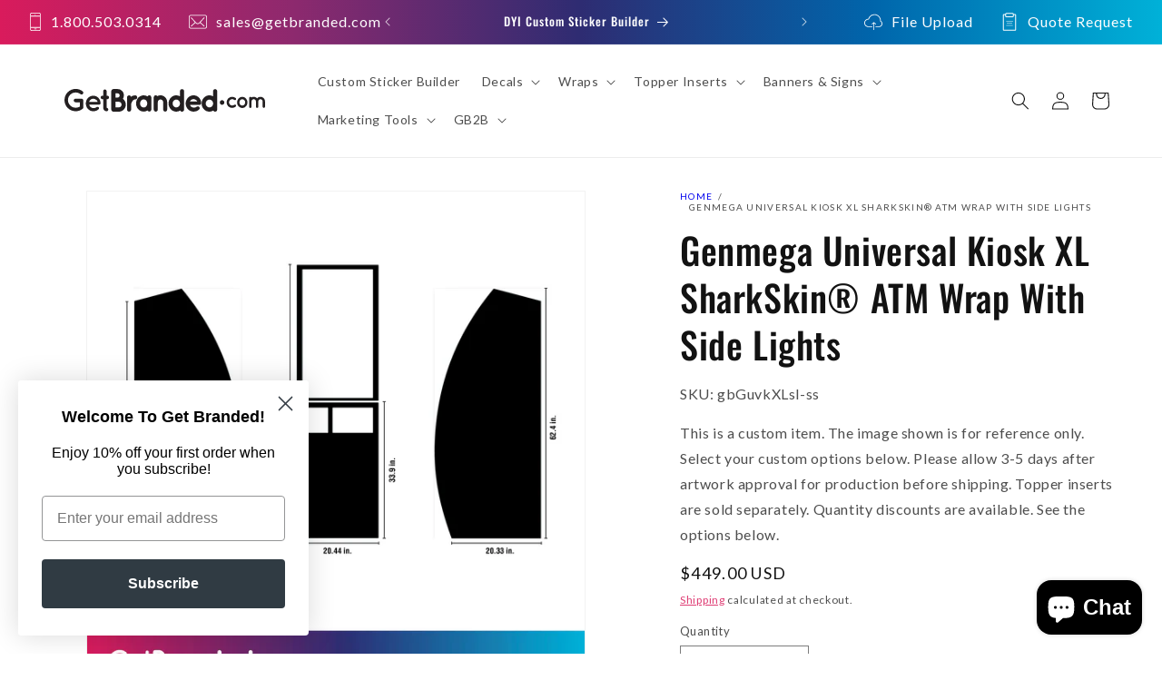

--- FILE ---
content_type: text/css
request_url: https://getbranded.com/cdn/shop/t/28/assets/bd-custom.css?v=127167311044453613991711381106
body_size: 38
content:
html{scroll-behavior:smooth}.announcement-bar__message.bd-left{display:flex}.announcement-bar:empty{display:flex;width:100%}.utility-bar{background:linear-gradient(90deg,#d91b5c,#8e296e,#2e2c72,#0065ab,#00b1d8)!important}@media screen and (max-width: 1200px) and (min-width: 990px){.utility-bar__grid--3-col{grid-template-columns:3fr 3fr}}.bd-flex{display:flex;justify-content:flex-end}.bd-flex a{color:#fff;fill:#fff}.bd-flex a svg.icon{margin-right:10px}svg.icon-bd{fill:#fff;margin-right:10px}.email,.phone,.quote-request,.upload{text-decoration:none;display:inline-flex;align-items:center}.email,.quote-request{margin-left:30px}@media screen and (max-width: 1200px){.bd-mobile-center{display:none}}@media screen and (max-width: 990px){.bd-mobile-hide{display:none}.bd-mobile-center{max-width:100%;display:inline-block}}@media screen and (min-width: 1200px){.bd-collection-center{max-width:66.67%;margin:auto}}.button--inverse{color:#d91b5c;border:1px solid #D91B5C;background:#fff}.button--inverse:hover{border:2px solid #D91B5C}.bd-redirect-button{display:block;border:1px solid #D91B5C;color:#d91b5c;text-align:center;text-decoration:none;padding:1rem}.bd-redirect-button:hover{border:2px solid #D91B5C}cart-items{margin:auto}.cart__footer{max-width:1600px;margin:auto;padding:0 5rem}.volume-discount-header-bd{background:#0065ab;text-align:center;padding:1.25rem}.volume-discount-header-text-bd{color:#fff;margin:0;font-family:var(--font-body-family);font-style:var(--font-body-style);font-weight:var(--font-body-weight);font-size:1.5rem;letter-spacing:.1rem}.volume-discount-container-bd{display:grid;grid-template-columns:1fr;width:100%;gap:0;border:1px solid rgba(18,18,18,.75)}.volume-discount-item-bd{text-align:center;padding:1rem 2rem;border-bottom:1px solid rgba(18,18,18,.75)}.volume-discount-item-bd:last-child{border-bottom:0}.volume-discount-item-bd.even{background:#eee}.cart__dynamic-checkout-buttons{display:none}
/*# sourceMappingURL=/cdn/shop/t/28/assets/bd-custom.css.map?v=127167311044453613991711381106 */
